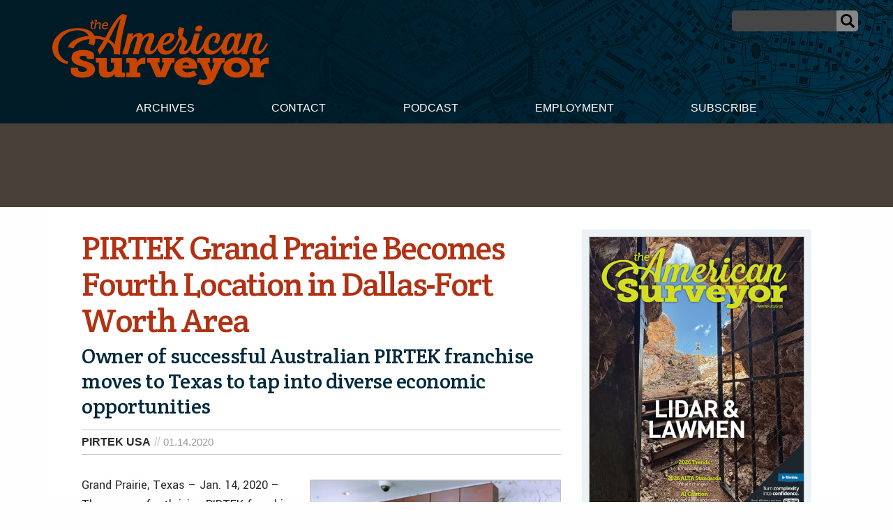

--- FILE ---
content_type: text/html; charset=utf-8
request_url: https://www.google.com/recaptcha/api2/aframe
body_size: 268
content:
<!DOCTYPE HTML><html><head><meta http-equiv="content-type" content="text/html; charset=UTF-8"></head><body><script nonce="hmGXW_IkTMCub1kZ-u_5qA">/** Anti-fraud and anti-abuse applications only. See google.com/recaptcha */ try{var clients={'sodar':'https://pagead2.googlesyndication.com/pagead/sodar?'};window.addEventListener("message",function(a){try{if(a.source===window.parent){var b=JSON.parse(a.data);var c=clients[b['id']];if(c){var d=document.createElement('img');d.src=c+b['params']+'&rc='+(localStorage.getItem("rc::a")?sessionStorage.getItem("rc::b"):"");window.document.body.appendChild(d);sessionStorage.setItem("rc::e",parseInt(sessionStorage.getItem("rc::e")||0)+1);localStorage.setItem("rc::h",'1770123949713');}}}catch(b){}});window.parent.postMessage("_grecaptcha_ready", "*");}catch(b){}</script></body></html>